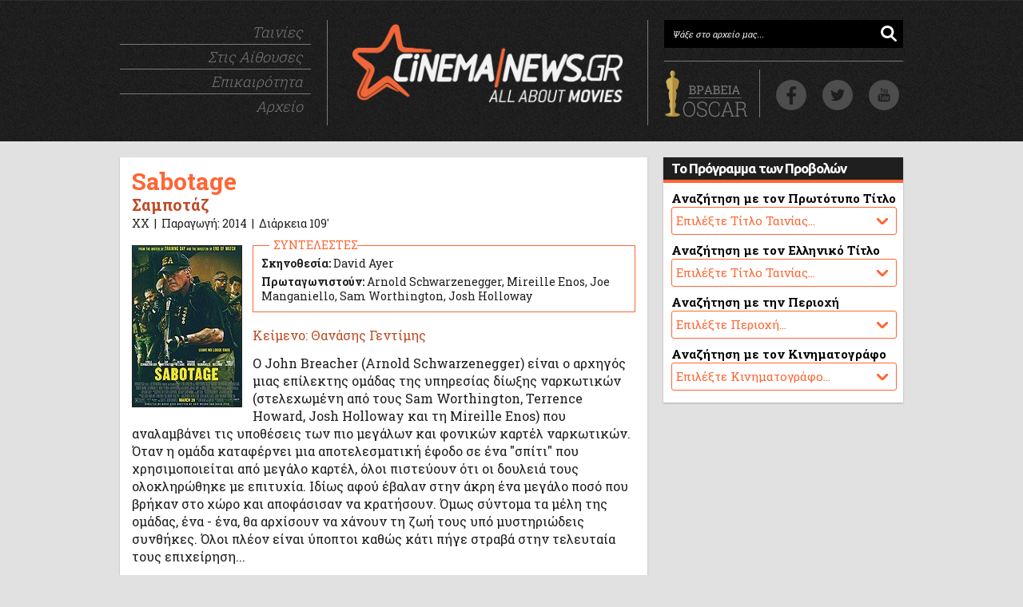

--- FILE ---
content_type: text/html
request_url: http://www.cinemanews.gr/v5/movies.php?n=9002
body_size: 6936
content:
<!DOCTYPE html>
<html>
<head>

<meta http-equiv="PRAGMAS" content="NO-CACHE">
<meta http-equiv="CACHE-CONTROL" content="NO-CACHE">
<meta http-equiv="Content-Type" content="text/html; charset=windows-1253">
<meta http-equiv="Content-Language" content="el, en" />
<meta charset="windows-1253" />
<!-- <meta charset="ANSI" />-->


<meta name="description" content=" Ο John Breacher (Arnold Schwarzenegger) είναι ο αρχηγός μιας επίλεκτης ομάδας της υπηρεσίας δίωξης ναρκωτικών (στελεχωμένη από τους Sam Worthington, Terrence Howard, Josh Holloway και τη Mireille Enos)" />

<title>Sabotage | Σαμποτάζ | CinemaNews.gr</title>

<link rel="canonical" href="http://www.cinemanews.gr/v5/movies.php?n=9002">
<link rel="shortcut icon" href="http://www.cinemanews.gr/v5/cinemanews.ico">
<link rel="stylesheet" href="http://www.cinemanews.gr/v5/v6/main_v55.css">

<meta property="og:site_name" content="CinemaNews"/>
<meta property="og:locale" content="el_GR" />
<meta property="og:description" content=" Ο John Breacher (Arnold Schwarzenegger) είναι ο αρχηγός μιας επίλεκτης ομάδας της υπηρεσίας δίωξης ναρκωτικών (στελεχωμένη από τους Sam Worthington, Terrence Howard, Josh Holloway και τη Mireille Enos)"/>
<meta property="og:title" content="Sabotage | Σαμποτάζ | CinemaNews.gr" />
<meta property="og:url" content="http://www.cinemanews.gr/v5/movies.php?n=9002" />
<meta property="og:image" content="http://www.cinemanews.gr/v5/movie_images/Sabotage_1.jpg" />
<meta property="og:type" content="website" />
<meta property="fb:app_id" content="125100787539715"/>
<meta property="fb:pages" content="68073685978" />
<meta property="article:publisher" content="https://www.facebook.com/CinemaNews.gr" />



<meta name="twitter:card" content="summary_large_image">
<meta name="twitter:site" content="@CinemaNewsGR">
<meta name="twitter:creator" content="@CinemaNewsGR">
<meta name="twitter:title" content="Sabotage | Σαμποτάζ | CinemaNews.gr">
<meta name="twitter:description" content=" Ο John Breacher (Arnold Schwarzenegger) είναι ο αρχηγός μιας επίλεκτης ομάδας της υπηρεσίας δίωξης ναρκωτικών (στελεχωμένη από τους Sam Worthington, Terrence Howard, Josh Holloway και τη Mireille Enos)">
<meta name="twitter:image" content="http://www.cinemanews.gr/v5/movie_images/Sabotage_1.jpg">


<!-- DFP AD MANAGER -->

<script async='async' src='https://www.googletagservices.com/tag/js/gpt.js'></script>
<script>
  var googletag = googletag || {};
  googletag.cmd = googletag.cmd || [];
</script>

<script>
  googletag.cmd.push(function() {
    googletag.defineSlot('/1030248/home_v6_1_300_250', [300, 250], 'div-gpt-ad-1486123994190-0').addService(googletag.pubads());
    googletag.defineSlot('/1030248/home_v6_2_300_250', [300, 250], 'div-gpt-ad-1486123994190-1').addService(googletag.pubads());
    googletag.defineSlot('/1030248/inhouse_v6_1_300_250', [300, 250], 'div-gpt-ad-1486123994190-2').addService(googletag.pubads());
    googletag.defineSlot('/1030248/inhouse_v6_2_300_250', [300, 250], 'div-gpt-ad-1486123994190-3').addService(googletag.pubads());
    googletag.defineSlot('/1030248/ros_v6_1_300_250', [300, 250], 'div-gpt-ad-1486123994190-4').addService(googletag.pubads());
    googletag.defineSlot('/1030248/ros_v6_1_660_80', [660, 80], 'div-gpt-ad-1486123994190-5').addService(googletag.pubads());
    googletag.defineSlot('/1030248/ros_v6_2_300_250', [300, 250], 'div-gpt-ad-1486123994190-6').addService(googletag.pubads());
    googletag.defineSlot('/1030248/ros_v6_2_660_80', [660, 80], 'div-gpt-ad-1486123994190-7').addService(googletag.pubads());
    googletag.pubads().enableSingleRequest();
    googletag.pubads().collapseEmptyDivs();
    googletag.enableServices();
  });
</script>

<!-- DFP AD MANAGER END -->
</head>

<body>

<!-- START COUNT -->

<!-- Google tag (gtag.js) -->
<script async src="https://www.googletagmanager.com/gtag/js?id=UA-2645553-1"></script>
<script>
  window.dataLayer = window.dataLayer || [];
  function gtag(){dataLayer.push(arguments);}
  gtag('js', new Date());

  gtag('config', 'UA-2645553-1');
</script>


<!-- Google tag (gtag.js) -->
<script async src="https://www.googletagmanager.com/gtag/js?id=G-T9XYZEK5RK"></script>
<script>
  window.dataLayer = window.dataLayer || [];
  function gtag(){dataLayer.push(arguments);}
  gtag('js', new Date());

  gtag('config', 'G-T9XYZEK5RK');
</script>


<!-- END COUNT -->
<div id="wrapper"> <!--Start Wrapper -->

<div id="branding" >
<div id="head980">

<div class="header-nav">
<ul class="header-nav-list">
<li><a href="http://www.cinemanews.gr/v5/movies_main.php">Ταινίες</a></li>
<li><a href="http://www.cinemanews.gr/v5/showtimes.php">Στις Αίθουσες</a></li>
<li><a href="http://www.cinemanews.gr/v5/news_main.php">Επικαιρότητα</a></li>
<li class="nav-list-last"><a href="#">Αρχείο</a></li></ul>
</div><!--header-nav-->

<div class="header-logo"> 
<a href="/" border="0"><img class="logo" src="http://www.cinemanews.gr/v5/v6/img/CinemaNewsLogo_v6.png" alt="CinemaNews.gr - All About Movies" width="340" height="99" border="0"></a></div><!--header-logo-->

<div class="header-social">
<span class="header-email-wrapper"><form action="http://www.cinemanews.gr/v5/srch.php" method="post" name="form">
 <input type="search" class="header-input-email search-field" value="Ψάξε στο αρχείο μας..." onBlur="if(this.value=='') {this.value='Ψάξε στο αρχείο μας...';}" onFocus="if(this.value=='Ψάξε στο αρχείο μας...') {this.value='';}" name="search_string" /></form></span>
 

<div class="header-social-icons"> 
<span class="header-eagle"><a href="http://www.cinemanews.gr/v5/oscars2020/" alt><img src="http://www.cinemanews.gr/v5/v6/OscarButton.png" alt="" height="60" width="109" /></a></span>

<div id="social-icons">
    <a class="facebook" target="_blank" title="Βρείτε μας στο Facebook" href="https://www.facebook.com/CinemaNews.gr"> … </a>
    <a class="twitter" target="_blank" title="Ακολουθήστε μας στο Twitter" href="https://twitter.com/CinemaNewsGR"> … </a>
    <a class="youtube" target="_blank" title="Βρείτε μας στο YouTube" href="https://www.youtube.com/user/CinemaNewsGR"> … </a>
</div>

</div><!--header-social-icons-->
</div><!--header-social-->

</div><!--head980-->
</div><!--branding-->

<div id="main980"> <!--Start Container -->

<div id="colu1"> <!--LEFT COLUMN -->

<div class="orange-box">
<!-- <div class="orange-box-title"><p class="title">Ταινίες στις Αίθουσες</div> -->


<div id="movie-box"><h1>Sabotage</h1><h2>Σαμποτάζ</h2><h3>XX&nbsp;&nbsp;|&nbsp;&nbsp;Παραγωγή: 2014&nbsp;&nbsp;|&nbsp;&nbsp;Διάρκεια 109'</h3><div id="movie-box-text"><div id="movie-poster"><img border=0 src=http://www.cinemanews.gr/v5/rss_images/Sabotage.jpg width=136 /></div><div id="movie-cast"><div id="movie-cast-title">ΣΥΝΤΕΛΕΣΤΕΣ</div><p><b>Σκηνοθεσία:</b> David Ayer</p><p><b>Πρωταγωνιστούν:</b> Arnold Schwarzenegger,  Mireille Enos,  Joe Manganiello,  Sam Worthington,  Josh Holloway</p></div><div id="movie-text-credit">Κείμενο: Θανάσης Γεντίμης</div><p>Ο John Breacher (Arnold Schwarzenegger) είναι ο αρχηγός μιας επίλεκτης ομάδας της υπηρεσίας δίωξης ναρκωτικών (στελεχωμένη από τους Sam Worthington, Terrence Howard, Josh Holloway και τη Mireille Enos) που αναλαμβάνει τις υποθέσεις των πιο μεγάλων και φονικών καρτέλ ναρκωτικών. Όταν η ομάδα καταφέρνει μια αποτελεσματική έφοδο σε ένα "σπίτι" που χρησιμοποιείται από μεγάλο καρτέλ, όλοι πιστεύουν ότι οι δουλειά τους ολοκληρώθηκε με επιτυχία. Ιδίως αφού έβαλαν στην άκρη ένα μεγάλο ποσό που βρήκαν στο χώρο και αποφάσισαν να κρατήσουν. Όμως σύντομα τα μέλη της ομάδας, ένα - ένα, θα αρχίσουν να χάνουν τη ζωή τους υπό μυστηριώδεις συνθήκες. Όλοι πλέον είναι ύποπτοι καθώς κάτι πήγε στραβά στην τελευταία τους επιχείρηση...<p>Ο David Ayer («<a href="search.php?n=End+of+Watch">End of Watch</a>», «<a href="search.php?n=Street+Kings">Street Kings</a>») σκηνοθετεί τον Arnie σε μια ακόμα περιπέτεια που φιλοδοξεί να χορτάσει και τους απαιτητικότερους φαν του είδους. Σύμφωνα με τους παραγωγούς της ταινίας η ιστορία είναι μια χαλαρή μεταφορά του βιβλίου "Δέκα Μικροί Νέγροι" της μεγάλης Agatha Christie.</div><div id="movie-distribution"><p><b>Πρεμιέρα στην Ελλάδα:</b> 19-06-2014&nbsp;&nbsp;|&nbsp;&nbsp;<b>Διανομή:</b> Feelgood Entertainment&nbsp;&nbsp;|&nbsp;&nbsp;<a target=_blank href=http://www.sabotagethefilm.com/>Επίσημο Site</a></p></div><div id="movie-images"><img border=0 src=http://www.cinemanews.gr/v5/movie_images/Sabotage_1.jpg width=200 height=120><img border=0 src=http://www.cinemanews.gr/v5/movie_images/Sabotage_2.jpg width=200 height=120><img class=last border=0 src=http://www.cinemanews.gr/v5/movie_images/Sabotage_3.jpg width=200 height=120></div></div></div><div class="orange-box">

<div id="share-this-page">ΜΟΙΡΑΣΤΕΙΤΕ ΑΥΤΗ ΤΗ ΣΕΛΙΔΑ: </div>

<div style="display:block; float:left; position: relative; margin:9px 0px 0px 0px;">
<fb:like href="http://www.cinemanews.gr/v5/movies.php?n=9002" send="true" width="150" layout="button_count" show_faces="false" action="like" font="arial"></fb:like>
</div>

<div style="display:block; float:left; position: relative; left: 25px; top: 9px;">
<a href="http://twitter.com/share" class="twitter-share-button" data-count="horizontal" data-via="cinemanewsgr">Tweet</a><script type="text/javascript" src="http://platform.twitter.com/widgets.js"></script>
</div>

</div>
<div class="orange-box">
<div class="orange-box-title"><p class="title">Σας Προτείνουμε Ακόμη</div>

<!-- Matched content unit -->
<div style="text-align: center; padding: 10px 0px 0px 0px;">

<script async src="//pagead2.googlesyndication.com/pagead/js/adsbygoogle.js"></script>
<ins class="adsbygoogle"
     style="display:inline-block;width:640px;height:200px"
     data-ad-client="ca-pub-3221857154210454"
     data-ad-slot="6137843975"></ins>
<script>
     (adsbygoogle = window.adsbygoogle || []).push({});
</script>

</div> 

</div><div class="ad-box">

<!-- /1030248/ros_v6_1_660_80 -->
<div id='div-gpt-ad-1486123994190-5' style='height:80px; width:660px;'>
<script>
googletag.cmd.push(function() { googletag.display('div-gpt-ad-1486123994190-5'); });
</script>
</div>				

</div>
</div> <!--end LEFT COLUMN -->

<div id="colu2"> <!--RIGHT COLUMN -->

<div class="ad-300-box">

<!-- /1030248/ros_v6_1_300_250 -->
<div id='div-gpt-ad-1486123994190-4' style='height:250px; width:300px;'>
<script>
googletag.cmd.push(function() { googletag.display('div-gpt-ad-1486123994190-4'); });
</script>
</div>

</div><div class="blue-box">
<div class="blue-box-title"><p class="title">Το Πρόγραμμα των Προβολών</div>


	<form name="form_movies_eng">
			<p class="blue-box-news">Αναζήτηση με τον Πρωτότυπο Τίτλο</p>
      <div class="blue-box-select">
			<select name="site" size=1 onChange="window.location=this[this.selectedIndex].value">
			<option>Επιλέξτε Τίτλο Ταινίας...</option>
			<option value=http://www.cinemanews.gr/v5/showtimes.php?mo=13375>28 Years Later: The Bone Temple</option><option value=http://www.cinemanews.gr/v5/showtimes.php?mo=13366>Anaconda (2025)</option><option value=http://www.cinemanews.gr/v5/showtimes.php?mo=13351>Avatar: Fire And Ash</option><option value=http://www.cinemanews.gr/v5/showtimes.php?mo=13300>Bugonia</option><option value=http://www.cinemanews.gr/v5/showtimes.php?mo=13356>Father Mother Sister Brother</option><option value=http://www.cinemanews.gr/v5/showtimes.php?mo=13370>Greenland 2: Migration</option><option value=http://www.cinemanews.gr/v5/showtimes.php?mo=13345>If I Had Legs I'd Kick You</option><option value=http://www.cinemanews.gr/v5/showtimes.php?mo=13278>It Was Just An Accident</option><option value=http://www.cinemanews.gr/v5/showtimes.php?mo=13377>Kontinental '25</option><option value=http://www.cinemanews.gr/v5/showtimes.php?mo=13367>Left-Handed Girl</option><option value=http://www.cinemanews.gr/v5/showtimes.php?mo=13378>Mankind's Folly</option><option value=http://www.cinemanews.gr/v5/showtimes.php?mo=13372>Marty Supreme</option><option value=http://www.cinemanews.gr/v5/showtimes.php?mo=13344>Niko: Beyond The Northern Lights</option><option value=http://www.cinemanews.gr/v5/showtimes.php?mo=13307>No Other Choice</option><option value=http://www.cinemanews.gr/v5/showtimes.php?mo=13311>Nuremberg</option><option value=http://www.cinemanews.gr/v5/showtimes.php?mo=13261>One Battle After Another</option><option value=http://www.cinemanews.gr/v5/showtimes.php?mo=13374>Primate</option><option value=http://www.cinemanews.gr/v5/showtimes.php?mo=13379>Rufus: The Sea Serpent Who Couldn't Swim</option><option value=http://www.cinemanews.gr/v5/showtimes.php?mo=13248>Sentimental Value (Affeksjonsverdi)</option><option value=http://www.cinemanews.gr/v5/showtimes.php?mo=13371>Super-Charlie</option><option value=http://www.cinemanews.gr/v5/showtimes.php?mo=13360>The Blue Trail (O Ultimo Azul)</option><option value=http://www.cinemanews.gr/v5/showtimes.php?mo=13352>The Housemaid</option><option value=http://www.cinemanews.gr/v5/showtimes.php?mo=13350>The King Of Kings</option><option value=http://www.cinemanews.gr/v5/showtimes.php?mo=13359>The Spongebob Movie: Search For Squarepants</option><option value=http://www.cinemanews.gr/v5/showtimes.php?mo=13369>The Thing With Feathers</option><option value=http://www.cinemanews.gr/v5/showtimes.php?mo=13338>The Voice Of Hind Rajab</option><option value=http://www.cinemanews.gr/v5/showtimes.php?mo=13361>Vie Privee</option><option value=http://www.cinemanews.gr/v5/showtimes.php?mo=13376>What Does That Nature Say To You</option><option value=http://www.cinemanews.gr/v5/showtimes.php?mo=13337>Zootopia 2</option><option value=http://www.cinemanews.gr/v5/showtimes.php?mo=13358>Καποδίστριας</option><option value=http://www.cinemanews.gr/v5/showtimes.php?mo=13357>Ο Έρωτας Γράφεται...</option><option value=http://www.cinemanews.gr/v5/showtimes.php?mo=13333>Σπασμένη Φλέβα</option><option value=http://www.cinemanews.gr/v5/showtimes.php?mo=13339>Τα Κάλαντα Των Χριστουγέννων</option><option value=http://www.cinemanews.gr/v5/showtimes.php?mo=13368>Τι Ψυχή Θα Παραδώσεις Μωρή; Μέρος Πρώτο</option>			</select>
			</div>
  </form>
			

	<form name="form_areas_gr">
			<p class="blue-box-news">Αναζήτηση με τον Ελληνικό Τίτλο</p>
      <div class="blue-box-select">
			<select name="site" size=1 onChange="window.location=this[this.selectedIndex].value">
			<option>Επιλέξτε Τίτλο Ταινίας...</option>
			<option value=http://www.cinemanews.gr/v5/showtimes.php?mo=13375>28 Χρόνια Μετά: Ο Ναός Των Οστών</option><option value=http://www.cinemanews.gr/v5/showtimes.php?mo=13351>Avatar: Φωτιά Και Στάχτη</option><option value=http://www.cinemanews.gr/v5/showtimes.php?mo=13356>Father Mother Sister Brother</option><option value=http://www.cinemanews.gr/v5/showtimes.php?mo=13370>Greenland 2</option><option value=http://www.cinemanews.gr/v5/showtimes.php?mo=13377>Kontinental '25</option><option value=http://www.cinemanews.gr/v5/showtimes.php?mo=13372>Marty Supreme</option><option value=http://www.cinemanews.gr/v5/showtimes.php?mo=13374>Primate</option><option value=http://www.cinemanews.gr/v5/showtimes.php?mo=13345>Αν Είχα Πόδια Θα Σε Κλωτσούσα</option><option value=http://www.cinemanews.gr/v5/showtimes.php?mo=13366>Ανακόντα</option><option value=http://www.cinemanews.gr/v5/showtimes.php?mo=13300>Βουγονία</option><option value=http://www.cinemanews.gr/v5/showtimes.php?mo=13360>Γαλάζιο Μονοπάτι</option><option value=http://www.cinemanews.gr/v5/showtimes.php?mo=13278>Ένα Απλό Ατύχημα</option><option value=http://www.cinemanews.gr/v5/showtimes.php?mo=13369>Ένα Πράγμα Με Φτερά</option><option value=http://www.cinemanews.gr/v5/showtimes.php?mo=13337>Ζωούπολη 2</option><option value=http://www.cinemanews.gr/v5/showtimes.php?mo=13352>Η Αγγελία</option><option value=http://www.cinemanews.gr/v5/showtimes.php?mo=13378>Η Ύβρις Της Ανθρωπότητας</option><option value=http://www.cinemanews.gr/v5/showtimes.php?mo=13338>Η Φωνή Της Χιντ Ρατζάμπ</option><option value=http://www.cinemanews.gr/v5/showtimes.php?mo=13307>Καμία Αλλη Επιλογή</option><option value=http://www.cinemanews.gr/v5/showtimes.php?mo=13358>Καποδιστριας</option><option value=http://www.cinemanews.gr/v5/showtimes.php?mo=13361>Μια Ιδιωτική Ζωή</option><option value=http://www.cinemanews.gr/v5/showtimes.php?mo=13261>Μια Μάχη Μετά Την Αλλη</option><option value=http://www.cinemanews.gr/v5/showtimes.php?mo=13359>Μπομπ Σφουγγαράκης: Η Αναζήτηση Του Τετραγωνοπαντελονή</option><option value=http://www.cinemanews.gr/v5/showtimes.php?mo=13311>Νυρεμβέργη</option><option value=http://www.cinemanews.gr/v5/showtimes.php?mo=13350>Ο Βασιλιάς Των Βασιλιάδων: Μια Ιστορία Από Τον Κάρολο Ντίκενς</option><option value=http://www.cinemanews.gr/v5/showtimes.php?mo=13357>Ο Έρωτας Γράφεται...</option><option value=http://www.cinemanews.gr/v5/showtimes.php?mo=13379>Ρούφους: Ο Θαλάσσιος Δράκος Που Δεν Ήξερε Κολύμπι</option><option value=http://www.cinemanews.gr/v5/showtimes.php?mo=13371>Σούπερ Τσάρλι</option><option value=http://www.cinemanews.gr/v5/showtimes.php?mo=13333>Σπασμενη Φλεβα</option><option value=http://www.cinemanews.gr/v5/showtimes.php?mo=13248>Συναισθηματική Αξία</option><option value=http://www.cinemanews.gr/v5/showtimes.php?mo=13339>Τα Καλαντα Των Χριστουγεννων</option><option value=http://www.cinemanews.gr/v5/showtimes.php?mo=13376>Τι Σου Λέει Αυτή Η Φύση</option><option value=http://www.cinemanews.gr/v5/showtimes.php?mo=13368>Τι Ψυχη Θα Παραδωσεις Μωρη; Μερος Πρωτο</option><option value=http://www.cinemanews.gr/v5/showtimes.php?mo=13367>Το Αριστερό μου Χέρι</option><option value=http://www.cinemanews.gr/v5/showtimes.php?mo=13344>Το Ταρανδάκι Των Χριστουγέννων</option>			</select>
			</div>
	</form>


	<form name="form_areas">
			<p class="blue-box-news">Αναζήτηση με την Περιοχή</p>
      <div class="blue-box-select">
			<select name="site" size=1 onChange="window.location=this[this.selectedIndex].value">
			<option>Επιλέξτε Περιοχή...</option>
			<option value=http://www.cinemanews.gr/v5/showtimes.php?pe=2>ΑΓ. ΙΩΑΝΝΗΣ ΡΕΝΤΗΣ, ΜΟΣΧΑΤΟ</option><option value=http://www.cinemanews.gr/v5/showtimes.php?pe=3>ΑΙΓΑΛΕΩ, ΚΟΡΥΔΑΛΛΟΣ, ΑΓ ΒΑΡΒΑΡΑ</option><option value=http://www.cinemanews.gr/v5/showtimes.php?pe=11>ΑΜΠΕΛΟΚΗΠΟΙ</option><option value=http://www.cinemanews.gr/v5/showtimes.php?pe=16>ΓΛΥΦΑΔΑ, ΒΑΡΚΙΖΑ</option><option value=http://www.cinemanews.gr/v5/showtimes.php?pe=14>ΔΑΦΝΗ, Λ. ΒΟΥΛΙΑΓΜΕΝΗΣ</option><option value=http://www.cinemanews.gr/v5/showtimes.php?pe=9>ΘΗΣΕΙΟ, ΠΛΑΚΑ, ΚΟΥΚΑΚΙ</option><option value=http://www.cinemanews.gr/v5/showtimes.php?pe=8>ΚΕΝΤΡΟ, ΕΞΑΡΧΕΙΑ, ΚΟΛΩΝΑΚΙ</option><option value=http://www.cinemanews.gr/v5/showtimes.php?pe=7>ΚΗΦΙΣΙΑ, ΝΕΑ ΕΡΥΘΡΑΙΑ</option><option value=http://www.cinemanews.gr/v5/showtimes.php?pe=6>ΜΑΡΟΥΣΙ</option><option value=http://www.cinemanews.gr/v5/showtimes.php?pe=5>ΝΕΑ ΣΜΥΡΝΗ, ΦΑΛΗΡΟ</option><option value=http://www.cinemanews.gr/v5/showtimes.php?pe=18>ΝΕΟ ΗΡΑΚΛΕΙΟ, ΝΕΑ ΙΩΝΙΑ</option><option value=http://www.cinemanews.gr/v5/showtimes.php?pe=15>ΠΑΓΚΡΑΤΙ, ΒΥΡΩΝΑΣ, ΖΩΓΡΑΦΟΥ</option><option value=http://www.cinemanews.gr/v5/showtimes.php?pe=12>ΠΑΤΗΣΙΩΝ, ΝΕΑΠΟΛΗ, ΓΚΥΖΗ</option><option value=http://www.cinemanews.gr/v5/showtimes.php?pe=1>ΠΕΙΡΑΙΑΣ</option><option value=http://www.cinemanews.gr/v5/showtimes.php?pe=4>ΠΕΡΙΣΤΕΡΙ, ΧΑΙΔΑΡΙ, ΙΛΙΟΝ</option><option value=http://www.cinemanews.gr/v5/showtimes.php?pe=19>ΥΠΟΛΟΙΠΟ ΑΤΤΙΚΗΣ</option><option value=http://www.cinemanews.gr/v5/showtimes.php?pe=17>ΧΑΛΑΝΔΡΙ, ΧΟΛΑΡΓΟΣ</option>			</select>
			</div>
	</form>
	
	
	<form name="form_screens">
			<p class="blue-box-news">Αναζήτηση με τον Κινηματογράφο</p>
      <div class="blue-box-select">
			<select name="site" size=1 onChange="window.location=this[this.selectedIndex].value">
			<option>Επιλέξτε Κινηματογράφο...</option>
			<option value=http://www.cinemanews.gr/v5/showtimes.php?ai=423>@ESCAPE CENTER (7 ΑΙΘ)</option><option value=http://www.cinemanews.gr/v5/showtimes.php?ai=416>CINOBO ΟΠΕΡΑ (2 ΑΙΘ)</option><option value=http://www.cinemanews.gr/v5/showtimes.php?ai=421>CINOBO ΠΑΤΗΣΙΩΝ</option><option value=http://www.cinemanews.gr/v5/showtimes.php?ai=250>NANA CINEMAX (6 ΑΙΘ)</option><option value=http://www.cinemanews.gr/v5/showtimes.php?ai=412>OPTIONS CINEMAS @ GLYFADA (4 ΑΙΘ)</option><option value=http://www.cinemanews.gr/v5/showtimes.php?ai=433>THE ATHINAION EXPERIENCE (4 ΑΙΘ)</option><option value=http://www.cinemanews.gr/v5/showtimes.php?ai=203>VILLAGE CINEMAS (5 ΑΙΘ)</option><option value=http://www.cinemanews.gr/v5/showtimes.php?ai=334>VILLAGE CINEMAS ATHENS METRO MALL (5 ΑΙΘ)</option><option value=http://www.cinemanews.gr/v5/showtimes.php?ai=293>VILLAGE CINEMAS @ THE MALL (15 ΑΙΘ)</option><option value=http://www.cinemanews.gr/v5/showtimes.php?ai=98>VILLAGE PARK (20 ΑΙΘ)</option><option value=http://www.cinemanews.gr/v5/showtimes.php?ai=14>WESTCITY (4 ΑΙΘ)</option><option value=http://www.cinemanews.gr/v5/showtimes.php?ai=117>ODEON ΑΒΑΝΑ</option><option value=http://www.cinemanews.gr/v5/showtimes.php?ai=194>ΑΕΛΛΩ CINEMAX (5 ΑΙΘ)</option><option value=http://www.cinemanews.gr/v5/showtimes.php?ai=116>ΑΙΓΛΗ (3+1 ΑΙΘ)</option><option value=http://www.cinemanews.gr/v5/showtimes.php?ai=146>ΑΛΙΚΗ</option><option value=http://www.cinemanews.gr/v5/showtimes.php?ai=325>ΑΝΟΙΞΗ ART CINEMA (2 ΑΙΘ)</option><option value=http://www.cinemanews.gr/v5/showtimes.php?ai=332>ΑΣΤΟΡ HOLLYWOOD</option><option value=http://www.cinemanews.gr/v5/showtimes.php?ai=170>ΑΣΤΥ CINEMA</option><option value=http://www.cinemanews.gr/v5/showtimes.php?ai=55>ΒΑΡΚΙΖΑ (2 ΑΙΘ)</option><option value=http://www.cinemanews.gr/v5/showtimes.php?ai=181>ΓΑΛΑΞΙΑΣ (2 ΑΙΘ)</option><option value=http://www.cinemanews.gr/v5/showtimes.php?ai=182>ΔΑΝΑΟΣ (2 ΑΙΘ)</option><option value=http://www.cinemanews.gr/v5/showtimes.php?ai=156>ΔΗΜ. ΚΙΝ. ΑΡΤΕΜΙΣ</option><option value=http://www.cinemanews.gr/v5/showtimes.php?ai=437>ΔΗΜ. ΚΙΝ. ΓΙΑΝΝΗΣ ΡΙΤΣΟΣ</option><option value=http://www.cinemanews.gr/v5/showtimes.php?ai=244>ΔΗΜ. ΚΙΝ. ΟΝΕΙΡΟ</option><option value=http://www.cinemanews.gr/v5/showtimes.php?ai=101>ΔΗΜ. ΚΙΝ. ΣΙΝΕΑΚ</option><option value=http://www.cinemanews.gr/v5/showtimes.php?ai=124>ΔΙΑΝΑ</option><option value=http://www.cinemanews.gr/v5/showtimes.php?ai=172>ΕΛΛΗ</option><option value=http://www.cinemanews.gr/v5/showtimes.php?ai=102>ΖΕΑ</option><option value=http://www.cinemanews.gr/v5/showtimes.php?ai=134>ΚΗΦΙΣΙΑ CINEMAX 1-2</option><option value=http://www.cinemanews.gr/v5/showtimes.php?ai=135>ΚΗΦΙΣΙΑ CINEMAX 3</option><option value=http://www.cinemanews.gr/v5/showtimes.php?ai=350>Λ. ΚΩΝΣΤΑΝΤΑΡΑΣ - Ρ. ΒΛΑΧΟΠΟΥΛΟΥ (2 ΑΙΘ)</option><option value=http://www.cinemanews.gr/v5/showtimes.php?ai=243>ΜΙΚΡΟΚΟΣΜΟΣ</option><option value=http://www.cinemanews.gr/v5/showtimes.php?ai=363>ΝΙΡΒΑΝΑ CINEMAX (2 ΑΙΘ)</option><option value=http://www.cinemanews.gr/v5/showtimes.php?ai=107>ΣΙΝΕ ΠΑΡΑΔΕΙΣΟΣ</option><option value=http://www.cinemanews.gr/v5/showtimes.php?ai=39>ΣΠΟΡΤΙΓΚ (2 ΑΙΘ)</option><option value=http://www.cinemanews.gr/v5/showtimes.php?ai=329>ΤΑΙΝΙΟΘΗΚΗ ΤΗΣ ΕΛΛΑΔΟΣ - ΛΑΪΣ (2 ΑΙΘ)</option><option value=http://www.cinemanews.gr/v5/showtimes.php?ai=137>ΤΡΙΑ ΑΣΤΕΡΙΑ (2 ΑΙΘ)</option><option value=http://www.cinemanews.gr/v5/showtimes.php?ai=200>ΤΡΙΑΝΟΝ</option><option value=http://www.cinemanews.gr/v5/showtimes.php?ai=18>ΦΟΙΒΟΣ DIGITAL CINEMA (2 ΑΙΘ)</option>			</select>
			</div>
	</form>
	
	
	
	
</div><div class="ad-300-box">

<!-- /1030248/ros_v6_2_300_250 -->
<div id='div-gpt-ad-1486123994190-6' style='height:250px; width:300px;'>
<script>
googletag.cmd.push(function() { googletag.display('div-gpt-ad-1486123994190-6'); });
</script>
</div>

</div>
</div> <!--end RIGHT COLUMN -->

<hr class="clearing" />


</div> <!--end Container -->




		<div id="foot980">
			<div id="foot-in">
				<div id="f1">
				<img src="http://www.cinemanews.gr/v5/v6/CinemaNewsLogo_white.png" width="180" />
                <ul class="foot-nav-list">
                <li><a href="movies_main.php">ΟΙ ΤΑΙΝΙΕΣ</a></li>
                <li><a href="showtimes.php">ΤΟ ΠΡΟΓΡΑΜΜΑ ΣΤΙΣ ΑΙΘΟΥΣΕΣ</a></li>
                <li><a href="news_main.php">Η ΕΠΙΚΑΙΡΟΤΗΤΑ</a></li>
                <li><a href="#">ΤΑ ΑΦΙΕΡΩΜΑΤΑ</a></li>
                <li><a href="#">ΤΟ ΑΡΧΕΙΟ ΜΑΣ</a></li>
                </ul>
                
				</div>
                
				<div id="f2">
				<div class="title">ΤΑΙΝΙΕΣ</div>
				        <p class="years">
				        <a href="movies_main.php?y=2019">2019</a>
				        <a href="movies_main.php?y=2018">2018</a>
				        <a href="movies_main.php?y=2017">2017</a>
				        <a href="movies_main.php?y=2016">2016</a>
				        <a href="movies_main.php?y=2015">2015</a>
				        <a href="movies_main.php?y=2014">2014</a>
				        <a href="movies_main.php?y=2013">2013</a>
				        <a href="movies_main.php?y=2012">2012</a>
				        <a href="movies_main.php?y=2011">2011</a>
				        <a href="movies_main.php?y=2010">2010</a>
				        
				        <a href="movies_main.php?y=2009">'09</a>
				        <a href="movies_main.php?y=2008">'08</a>
				        <a href="movies_main.php?y=2007">'07</a>
				        <a href="movies_main.php?y=2006">'06</a>			        				        				        
				        <a href="movies_main.php?y=2005">'05</a>
				        <a href="movies_main.php?y=2004">'04</a>
				        <a href="movies_main.php?y=2003">'03</a>
				        <a href="movies_main.php?y=2002">'02</a>
				        <a href="movies_main.php?y=2001">'01</a>
				        <a href="movies_main.php?y=2000">'00</a>
				        </p>
				        
				        <p class="years">
				        <a href="movies_main.php?c=3">ΔΡΑΜΑΤΙΚΕΣ</a>
				        <a href="movies_main.php?c=9">ΚΩΜΩΔΙΕΣ</a>
				        <a href="movies_main.php?c=20">ΤΡΟΜΟΥ</a>
				        <a href="movies_main.php?c=7">ANIMATION</a>
				        <a href="movies_main.php?c=4">ΕΠΙΣΤΗΜΟΝΙΚΗΣ ΦΑΝΤΑΣΙΑΣ</a>
				        <a href="movies_main.php?c=6">ΘΡΙΛΕΡ</a>
				        				        				        				        
				        <a href="#">...</a>
				        </p>
				</div>

				<div id="f3">

				
				 <p class="foot-description"><b>© 2000-2026 | Θανάσης Γεντίμης</b></p>
				 <p class="foot-description">Το σύνολο του περιεχομένου και των υπηρεσιών του CinemaNews.gr διατίθεται στους επισκέπτες αυστηρά για προσωπική χρήση.</p>
				 <p class="foot-description">Απαγορεύεται η μερική ή ολική αναπαραγωγή ή αποθήκευση με κάθε τρόπο και μέσον των περιεχομένων του CinemaNews.gr χωρίς την προηγούμενη έγγραφη συναίνεση του δημιουργού του.</p>
				
				</div>
			</div>
		</div>
		
		
<div id="fb-root"></div>
<script async defer crossorigin="anonymous" src="https://connect.facebook.net/en_GB/sdk.js#xfbml=1&version=v3.2"></script>
</div> <!--end Wrapper -->

</body>
</html>

--- FILE ---
content_type: text/html; charset=utf-8
request_url: https://www.google.com/recaptcha/api2/aframe
body_size: 266
content:
<!DOCTYPE HTML><html><head><meta http-equiv="content-type" content="text/html; charset=UTF-8"></head><body><script nonce="FXjUcjsyMe0s0WRic2RNdA">/** Anti-fraud and anti-abuse applications only. See google.com/recaptcha */ try{var clients={'sodar':'https://pagead2.googlesyndication.com/pagead/sodar?'};window.addEventListener("message",function(a){try{if(a.source===window.parent){var b=JSON.parse(a.data);var c=clients[b['id']];if(c){var d=document.createElement('img');d.src=c+b['params']+'&rc='+(localStorage.getItem("rc::a")?sessionStorage.getItem("rc::b"):"");window.document.body.appendChild(d);sessionStorage.setItem("rc::e",parseInt(sessionStorage.getItem("rc::e")||0)+1);localStorage.setItem("rc::h",'1768866120553');}}}catch(b){}});window.parent.postMessage("_grecaptcha_ready", "*");}catch(b){}</script></body></html>